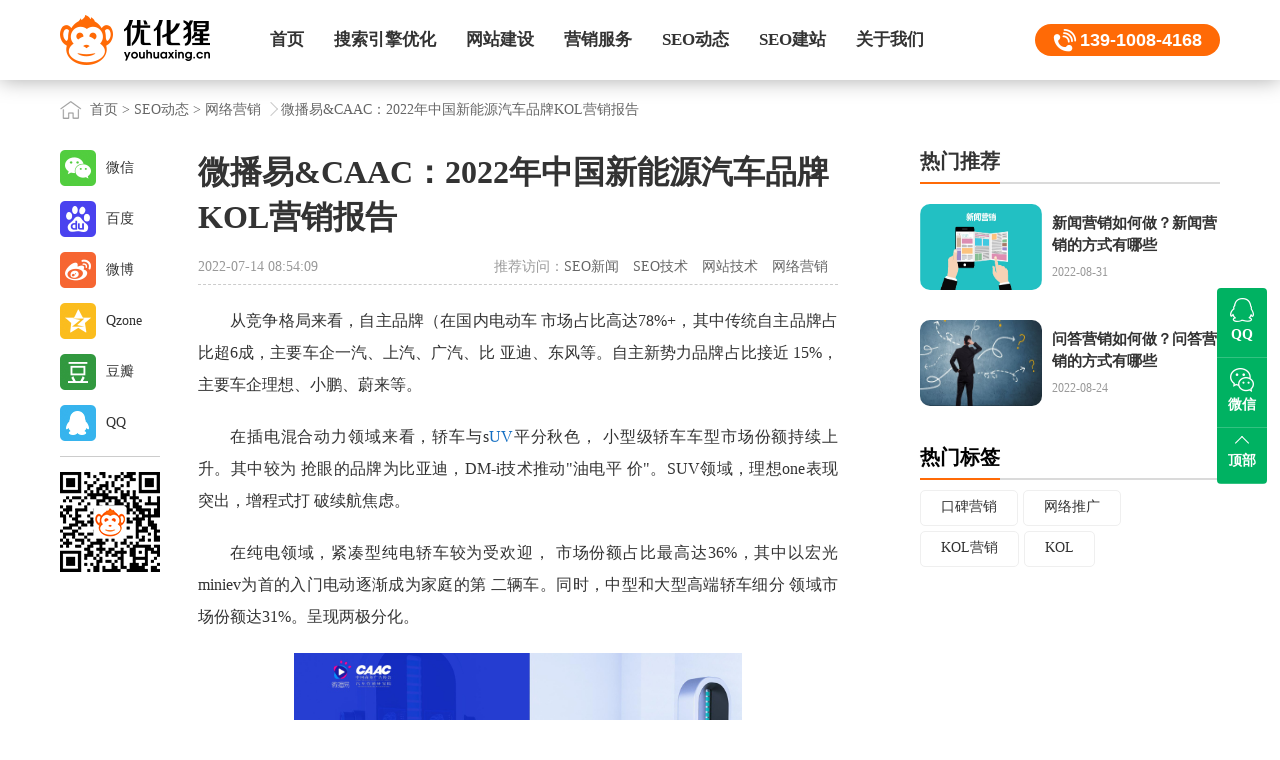

--- FILE ---
content_type: text/html; charset=utf-8
request_url: https://www.youhuaxing.cn/seodongtai/17785.html
body_size: 6262
content:
<!DOCTYPE HTML>
<html>
<head>
  <meta charset="UTF-8">
  <meta name="applicable-device" content="pc,mobile">
  <title>微播易&amp;CAAC：2022年中国新能源汽车品牌KOL营销报告_优化猩seo</title>
  <meta name="description" content="从竞争格局来看，自主品牌（在国内电动车 市场占比高达78%+，其中传统自主品牌占 比超6成，主要车企一汽、上汽、广汽、比 亚迪、东风等。自主新势力品牌占比接近 15%，主要车企理想、小鹏、蔚来等。" />
  <meta name="keywords" content="口碑营销,网络推广" />
  <meta name="viewport" content="width=device-width,initial-scale=1,minimum-scale=1,maximum-scale=1,user-scalable=no" />
  <link rel="stylesheet" type="text/css" href="https://www.youhuaxing.cn/template/pc/skin/css/bootstrap.min.css" />
  <link href="https://www.youhuaxing.cn/template/pc/skin/css/common.css" rel="stylesheet" type="text/css" />
  <link rel="stylesheet" type="text/css" href="https://www.youhuaxing.cn/template/pc/skin/css/list-detail.css" />
  <script src="https://www.youhuaxing.cn/template/pc/skin/js/jquery-1.7.0.js" type="text/javascript" charset="utf-8"></script>
  <script src="https://www.youhuaxing.cn/template/pc/skin/js/bootstrap.min.js" type="text/javascript" charset="utf-8"></script>
  <script type="text/javascript" src="https://www.youhuaxing.cn/template/pc/skin/js/rem.js"></script>
</head>
<body>
  <!--正文-->
   <!-- 头部 -->
 <div class="content detail">
		<div class="nav clear" id="nav_header">
			<div class="cent posr">
				<div class="logo">
                <a href="https://www.youhuaxing.cn" title="优化猩seo首页">
                <img src="https://www.youhuaxing.cn/template/pc/skin/img/logo.png" title="优化猩seo - SEO优化_网站优化推广_网站建设_专业整站SEO公司 - 优化猩" alt="优化猩seo - SEO优化_网站优化推广_网站建设_专业整站SEO公司 - 优化猩" />
                </a>
                </div>
				<div id="nav" class="phoneHide">
					<ul>
                                            <li class="">
                        <a href="https://www.youhuaxing.cn/"   title="首页" >首页</a>
                                                    </li>
                                            <li class="">
                        <a href="https://www.youhuaxing.cn/seo/"   title=" 搜索引擎优化" > 搜索引擎优化</a>
                           						    <div class="subNav">
						   						    <a href="https://www.youhuaxing.cn/baiduseo/" class="dropdown-item ">百度SEO</a>
						   						    <a href="https://www.youhuaxing.cn/googleseo/" class="dropdown-item ">谷歌SEO</a>
						   						    <a href="https://www.youhuaxing.cn/zhengzhanyouhua/" class="dropdown-item ">整站优化</a>
						   						    <a href="https://www.youhuaxing.cn/seowaibao/" class="dropdown-item ">SEO外包</a>
						   						    <a href="https://www.youhuaxing.cn/seozixun/" class="dropdown-item ">SEO咨询</a>
						   						    <a href="https://www.youhuaxing.cn/seozhenduan/" class="dropdown-item ">SEO诊断</a>
						   							</div>
                                                    </li>
                                            <li class="">
                        <a href="https://www.youhuaxing.cn/wangzhanjianshe/"   title="网站建设" >网站建设</a>
                           						    <div class="subNav">
						   						    <a href="https://www.youhuaxing.cn/yingxiaoxingwangzhanjianshe/" class="dropdown-item ">营销型网站建设</a>
						   						    <a href="https://www.youhuaxing.cn/xiangyingshiwangzhanjianshe/" class="dropdown-item ">响应式网站建设</a>
						   						    <a href="https://www.youhuaxing.cn/waimaowangzhanjianshe/" class="dropdown-item ">外贸网站建设</a>
						   						    <a href="https://www.youhuaxing.cn/wangzhantuoguan/" class="dropdown-item ">网站托管服务</a>
						   						    <a href="https://www.youhuaxing.cn/wangyesheji/" class="dropdown-item ">网页设计</a>
						   						    <a href="https://www.youhuaxing.cn/zhuoluyesheji/" class="dropdown-item ">着陆页设计</a>
						   							</div>
                                                    </li>
                                            <li class="">
                        <a href="https://www.youhuaxing.cn/xinwenyingxiao/"   title="营销服务" >营销服务</a>
                           						    <div class="subNav">
						   						    <a href="https://www.youhuaxing.cn/xinwenyingxiao/" class="dropdown-item ">新闻营销</a>
						   						    <a href="https://www.youhuaxing.cn/luntanyingxiao/" class="dropdown-item ">论坛营销</a>
						   						    <a href="https://www.youhuaxing.cn/wendayingxiao/" class="dropdown-item ">问答营销</a>
						   							</div>
                                                    </li>
                                            <li class="">
                        <a href="https://www.youhuaxing.cn/seodongtai/"   title="SEO动态" >SEO动态</a>
                           						    <div class="subNav">
						   						    <a href="https://www.youhuaxing.cn/seoxinwen/" class="dropdown-item ">SEO新闻</a>
						   						    <a href="https://www.youhuaxing.cn/seojishu/" class="dropdown-item ">SEO技术</a>
						   						    <a href="https://www.youhuaxing.cn/wangzhanjishu/" class="dropdown-item ">网站技术</a>
						   						    <a href="https://www.youhuaxing.cn/wangluoyingxiao/" class="dropdown-item ">网络营销</a>
						   							</div>
                                                    </li>
                                            <li class="">
                        <a href="https://www.youhuaxing.cn/seojianzhan/"   title="SEO建站" >SEO建站</a>
                           						    <div class="subNav">
						   						    <a href="https://www.youhuaxing.cn/seobaike/" class="dropdown-item ">SEO百科</a>
						   						    <a href="https://www.youhuaxing.cn/seoziliao/" class="dropdown-item ">SEO资料</a>
						   						    <a href="https://www.youhuaxing.cn/jianzhanbaike/" class="dropdown-item ">建站百科</a>
						   						    <a href="https://www.youhuaxing.cn/yingxiaobaike/" class="dropdown-item ">营销百科</a>
						   							</div>
                                                    </li>
                                            <li class="">
                        <a href="https://www.youhuaxing.cn/guanyuyouhuaxing/"   title="关于我们" >关于我们</a>
                           						    <div class="subNav">
						   						    <a href="https://www.youhuaxing.cn/guanyuyouhuaxing/" class="dropdown-item ">关于优化猩</a>
						   						    <a href="https://www.youhuaxing.cn/fuwukehu/" class="dropdown-item ">服务客户</a>
						   						    <a href="https://www.youhuaxing.cn/lianxiwomen/" class="dropdown-item ">联系我们</a>
						   						    <a href="https://www.youhuaxing.cn/mianzeshengming/" class="dropdown-item ">免责声明</a>
						   						    <a href="https://www.youhuaxing.cn/sitemap/" class="dropdown-item ">网站地图</a>
						   							</div>
                                                    </li>
                    					</ul>
				</div>
				<div class="logoFight">
					<span class="logo_tel"><a href="">139-1008-4168</a></span>
					<span class="pcHide navShow"><img src="https://www.youhuaxing.cn/template/pc/skin/img/nav.jpg" title="优化猩seo栏目导航" alt="优化猩seo栏目导航" /></span>
				</div>
			</div>
			<div class="zhe pcHide">
              <a href="https://www.youhuaxing.cn" title="优化猩seo首页">
                <img src="https://www.youhuaxing.cn/template/pc/skin/img/logo.png" title="优化猩seo - SEO优化_网站优化推广_网站建设_专业整站SEO公司 - 优化猩" alt="优化猩seo - SEO优化_网站优化推广_网站建设_专业整站SEO公司 - 优化猩" />
              </a>
            </div>
			<div class="navlist pcHide">
				<span>
                <a href="https://www.youhuaxing.cn" title="优化猩seo首页">
                <img src="https://www.youhuaxing.cn/template/pc/skin/img/logo.png" title="优化猩seologo" alt="优化猩seologo" />
                </a>
                </span>
				<ul>
	                                    <li>
                       <a href="https://www.youhuaxing.cn/"  >首页</a>
                    </li>
                                        <li>
                       <a href="https://www.youhuaxing.cn/seo/"  > 搜索引擎优化</a>
                    </li>
                                        <li>
                       <a href="https://www.youhuaxing.cn/wangzhanjianshe/"  >网站建设</a>
                    </li>
                                        <li>
                       <a href="https://www.youhuaxing.cn/xinwenyingxiao/"  >营销服务</a>
                    </li>
                                        <li>
                       <a href="https://www.youhuaxing.cn/seodongtai/"  >SEO动态</a>
                    </li>
                                        <li>
                       <a href="https://www.youhuaxing.cn/seojianzhan/"  >SEO建站</a>
                    </li>
                                        <li>
                       <a href="https://www.youhuaxing.cn/guanyuyouhuaxing/"  >关于我们</a>
                    </li>
                    	
				</ul>
				<div class="close"></div>
			</div>
		</div>
    <!-- 面包屑 -->
    <div class="crumbs">
      <div class="cent">
        <div> <a href='/' class=' '>首页</a> &gt; <a href='/seodongtai/' class=' '>SEO动态</a> &gt; <a href='/wangluoyingxiao/'>网络营销</a><span></span>微播易&amp;CAAC：2022年中国新能源汽车品牌KOL营销报告</div>
      </div>
    </div>
    <div class="detail-content cent clear">
      <div class="detail-left">
        <article>
          <h1>微播易&amp;CAAC：2022年中国新能源汽车品牌KOL营销报告</h1>
          <div class="info clear">
            <div class="left">
             2022-07-14 08:54:09            </div>
            <div class="right">
              推荐访问：<a href="https://www.youhuaxing.cn/seoxinwen/" class="">SEO新闻</a>
<a href="https://www.youhuaxing.cn/seojishu/" class="">SEO技术</a>
<a href="https://www.youhuaxing.cn/wangzhanjishu/" class="">网站技术</a>
<a href="https://www.youhuaxing.cn/wangluoyingxiao/" class="on">网络营销</a>
            </div>
          </div>
          <div class="content">
            <p>
			 <p>
    从竞争格局来看，自主品牌（在国内电动车 市场占比高达78%+，其中传统自主品牌占 比超6成，主要车企一汽、上汽、广汽、比 亚迪、东风等。自主新势力品牌占比接近 15%，主要车企理想、小鹏、蔚来等。
</p>
<p>
    在插电混合动力领域来看，轿车与s<a href="https://www.youhuaxing.cn/seojianzhan/17583.html"  target="_blank"  >UV</a>平分秋色， 小型级轿车车型市场份额持续上升。其中较为 抢眼的品牌为比亚迪，DM-i技术推动"油电平 价"。SUV领域，理想one表现突出，增程式打 破续航焦虑。
</p>
<p>
    在纯电领域，紧凑型纯电轿车较为受欢迎， 市场份额占比最高达36%，其中以宏光 miniev为首的入门电动逐渐成为家庭的第 二辆车。同时，中型和大型高端轿车细分 领域市场份额达31%。呈现两极分化。
</p>
<p style="text-align: center;">
    <img src="/uploads/allimg/20220714/1-220G40U50V37.jpg" alt="2022年中国新能源汽车品牌KOL营销报告(图1)"/>
<img src="/uploads/allimg/20220714/1-220G40U50Wa.jpg" alt="2022年中国新能源汽车品牌KOL营销报告(图2)"/>
<img src="/uploads/allimg/20220714/1-220G40U50U31.jpg" alt="2022年中国新能源汽车品牌KOL营销报告(图3)"/>
<img src="/uploads/allimg/20220714/1-220G40U50YP.jpg" alt="2022年中国新能源汽车品牌KOL营销报告(图4)"/>
<img src="/uploads/allimg/20220714/1-220G40U50U52.jpg" alt="2022年中国新能源汽车品牌KOL营销报告(图5)"/>
<img src="/uploads/allimg/20220714/1-220G40U509514.jpg" alt="2022年中国新能源汽车品牌KOL营销报告(图6)"/>
<img src="/uploads/allimg/20220714/1-220G40U50aT.jpg" alt="2022年中国新能源汽车品牌KOL营销报告(图7)"/>
<img src="/uploads/allimg/20220714/1-220G40U509515.jpg" alt="2022年中国新能源汽车品牌KOL营销报告(图8)"/>
<img src="/uploads/allimg/20220714/1-220G40U50c26.jpg" alt="2022年中国新能源汽车品牌KOL营销报告(图9)"/>
<img src="/uploads/allimg/20220714/1-220G40U509238.jpg" alt="2022年中国新能源汽车品牌KOL营销报告(图10)"/>
<img src="/uploads/allimg/20220714/1-220G40U5104R.jpg" alt="2022年中国新能源汽车品牌KOL营销报告(图11)"/>
<img src="/uploads/allimg/20220714/1-220G40U510616.jpg" alt="2022年中国新能源汽车品牌KOL营销报告(图12)"/>
<img src="/uploads/allimg/20220714/1-220G40U510952.jpg" alt="2022年中国新能源汽车品牌KOL营销报告(图13)"/>
<img src="/uploads/allimg/20220714/1-220G40U510115.jpg" alt="2022年中国新能源汽车品牌KOL营销报告(图14)"/>
<img src="/uploads/allimg/20220714/1-220G40U510224.jpg" alt="2022年中国新能源汽车品牌KOL营销报告(图15)"/>
<img src="/uploads/allimg/20220714/1-220G40U510555.jpg" alt="2022年中国新能源汽车品牌KOL营销报告(图16)"/>
<img src="/uploads/allimg/20220714/1-220G40U511437.jpg" alt="2022年中国新能源汽车品牌KOL营销报告(图17)"/>
<img src="/uploads/allimg/20220714/1-220G40U511301.jpg" alt="2022年中国新能源汽车品牌KOL营销报告(图18)"/>
<img src="/uploads/allimg/20220714/1-220G40U5111M.jpg" alt="2022年中国新能源汽车品牌KOL营销报告(图19)"/>
<img src="/uploads/allimg/20220714/1-220G40U511K8.jpg" alt="2022年中国新能源汽车品牌KOL营销报告(图20)"/>
<img src="/uploads/allimg/20220714/1-220G40U511422.jpg" alt="2022年中国新能源汽车品牌KOL营销报告(图21)"/>
<img src="/uploads/allimg/20220714/1-220G40U511R2.jpg" alt="2022年中国新能源汽车品牌KOL营销报告(图22)"/>
<img src="/uploads/allimg/20220714/1-220G40U512323.jpg" alt="2022年中国新能源汽车品牌KOL营销报告(图23)"/>
<img src="/uploads/allimg/20220714/1-220G40U512S0.jpg" alt="2022年中国新能源汽车品牌KOL营销报告(图24)"/>
<img src="/uploads/allimg/20220714/1-220G40U512409.jpg" alt="2022年中国新能源汽车品牌KOL营销报告(图25)"/>
<img src="/uploads/allimg/20220714/1-220G40U512637.jpg" alt="2022年中国新能源汽车品牌KOL营销报告(图26)"/>
<img src="/uploads/allimg/20220714/1-220G40U512407.jpg" alt="2022年中国新能源汽车品牌KOL营销报告(图27)"/>
<img src="/uploads/allimg/20220714/1-220G40U5135a.jpg" alt="2022年中国新能源汽车品牌KOL营销报告(图28)"/>
<img src="/uploads/allimg/20220714/1-220G40U513J3.jpg" alt="2022年中国新能源汽车品牌KOL营销报告(图29)"/>
<img src="/uploads/allimg/20220714/1-220G40U513V8.jpg" alt="2022年中国新能源汽车品牌KOL营销报告(图30)"/>
<img src="/uploads/allimg/20220714/1-220G40U5133C.jpg" alt="2022年中国新能源汽车品牌KOL营销报告(图31)"/>
<img src="/uploads/allimg/20220714/1-220G40U513943.jpg" alt="2022年中国新能源汽车品牌KOL营销报告(图32)"/>
<img src="/uploads/allimg/20220714/1-220G40U513317.jpg" alt="2022年中国新能源汽车品牌KOL营销报告(图33)"/>
<img src="/uploads/allimg/20220714/1-220G40U5142O.jpg" alt="2022年中国新能源汽车品牌KOL营销报告(图34)"/>
<img src="/uploads/allimg/20220714/1-220G40U514261.jpg" alt="2022年中国新能源汽车品牌KOL营销报告(图35)"/>
<img src="/uploads/allimg/20220714/1-220G40U5142C.jpg" alt="2022年中国新能源汽车品牌KOL营销报告(图36)"/>
<img src="/uploads/allimg/20220714/1-220G40U514Z5.jpg" alt="2022年中国新能源汽车品牌KOL营销报告(图37)"/>
<img src="/uploads/allimg/20220714/1-220G40U5143N.jpg" alt="2022年中国新能源汽车品牌KOL营销报告(图38)"/>
<img src="/uploads/allimg/20220714/1-220G40U515421.jpg" alt="2022年中国新能源汽车品牌KOL营销报告(图39)"/>
<img src="/uploads/allimg/20220714/1-220G40U5155S.jpg" alt="2022年中国新能源汽车品牌KOL营销报告(图40)"/>
</p>            </p>
          </div>
          <div class="extend-info">
            <p>想了解更多网络营销的内容，请访问：<a href="https://www.youhuaxing.cn/wangluoyingxiao/">网络营销</a> </p>
            <p>本文来源：<a href="https://www.youhuaxing.cn/seodongtai/17785.html">https://www.youhuaxing.cn/seodongtai/17785.html</a></p>
          </div>
          <div class="liability">
            免责声明：部分文章信息来源于网络以及网友投稿，本网站只负责对文章进行整理、排版、编辑，是出于传递更多信息之目的，并不意味着赞同其观点或证实其内容的真实性，不承担任何法律责任。
          </div>
          <div class="more-article clear">
            <div class="left clear">
						  <a href="https://www.youhuaxing.cn/seodongtai/17779.html" title="凯络：2022品牌情商报告" >
                <span class="icon"></span>
                <img
                  src="https://www.youhuaxing.cn/uploads/allimg/20220713/1-220G31002591N.jpg"
                  title="凯络：2022品牌情商报告" alt="凯络：2022品牌情商报告">
                <div class="cont">
                  <h3>上一篇</h3>
                  <p>凯络：2022品牌情商报告</p>
                </div>
              </a>
			              </div>
            <div class="right clear">
			              <a href="https://www.youhuaxing.cn/seodongtai/17791.html" title="天猫数字化内容营销航海指南" >
                <span class="icon"></span>
                <img
                  src="https://www.youhuaxing.cn/uploads/allimg/20220715/1-220G509261aA.jpg"
                  title="天猫数字化内容营销航海指南" alt="天猫数字化内容营销航海指南">
                <div class="cont">
                  <h3>下一篇</h3>
                  <p>天猫数字化内容营销航海指南</p>
                </div>
              </a>
			                </div>
          </div>
          <div class="feedback" >
            <a href="#" class="like" title="喜欢(点赞)">喜欢</a>
		    <a href="javascript:void(0)" onclick="shoucang(document.title,window.location)" class='fav' title="收藏">收藏</a>
              <script type="text/javascript"> 
               // 加入收藏 兼容360和IE6 
              function shoucang(sTitle,sURL) 
              { 
              try 
              { 
              window.external.addFavorite(sURL, sTitle); 
              } 
              catch (e) 
              { 
              try 
              { 
              window.sidebar.addPanel(sTitle, sURL, ""); 
              } 
              catch (e) 
              { 
              alert("加入收藏失败，请使用Ctrl+D进行添加"); 
              } 
              } 
              } 
              </script> 
          </div>
        </article>
        <div class="share-box">
          <ul>
            <li class="weixin">微信</li>
            <li class="baidu">百度</li>
            <li class="weibo" onclick="shareToSinaWB(event)">微博</li>
            <li class="qzone" onclick="shareToQzone(event)">Qzone</li>
            <li class="douban" onclick="shareToDouban(event)">豆瓣</li>
            <li class="qq" onclick="shareToqq(event)">QQ</li>
            <li class="line"></li>
            <li><img src="https://www.youhuaxing.cn/template/pc/skin/img/youhuaxing-seo.png" title="优化猩seo" alt="优化猩seo"></li>
          </ul>
        </div>
        <div class="item mb70">
          <div class="title">
            <h2>相关网络营销</h2>
          </div>
          <div class="img-txt-01">
            <ul>
			              <li>
                <a href="https://www.youhuaxing.cn/seodongtai/20773.html" title="Ampere：广告支持的套餐占西欧OTT订阅量的" >
                  <img
                    src="https://www.youhuaxing.cn/uploads/allimg/20250825/1-250R509163X03.jpg"
                    title="Ampere：广告支持的套餐占西欧OTT订阅量的" alt="Ampere：广告支持的套餐占西欧OTT订阅量的">
                  <div class="cont">
                    <h3>Ampere：广告支持的套餐占西欧OTT订阅量的</h3>
                    <div class="time">2025-08-25</div>
                  </div>
                </a>
              </li>
			              <li>
                <a href="https://www.youhuaxing.cn/seodongtai/20554.html" title="Collabstr：2025年意见领袖营销报告" >
                  <img
                    src="https://www.youhuaxing.cn/uploads/allimg/20250506/1-25050609325aH.jpg"
                    title="Collabstr：2025年意见领袖营销报告" alt="Collabstr：2025年意见领袖营销报告">
                  <div class="cont">
                    <h3>Collabstr：2025年意见领袖营销报告</h3>
                    <div class="time">2025-05-06</div>
                  </div>
                </a>
              </li>
			              <li>
                <a href="https://www.youhuaxing.cn/seodongtai/20410.html" title="网络整合营销：多渠道融合的市场推广策略" >
                  <img
                    src="https://www.youhuaxing.cn/uploads/allimg/20220223/1-220223124433411.jpg"
                    title="网络整合营销：多渠道融合的市场推广策略" alt="网络整合营销：多渠道融合的市场推广策略">
                  <div class="cont">
                    <h3>网络整合营销：多渠道融合的市场推广策略</h3>
                    <div class="time">2025-02-25</div>
                  </div>
                </a>
              </li>
			              <li>
                <a href="https://www.youhuaxing.cn/seodongtai/20087.html" title="Magellan AI：2024年第二季度播客广" >
                  <img
                    src="https://www.youhuaxing.cn/uploads/allimg/20240911/1-2409110PZ4T5.jpg"
                    title="Magellan AI：2024年第二季度播客广" alt="Magellan AI：2024年第二季度播客广">
                  <div class="cont">
                    <h3>Magellan AI：2024年第二季度播客广</h3>
                    <div class="time">2024-09-11</div>
                  </div>
                </a>
              </li>
			              <li>
                <a href="https://www.youhuaxing.cn/seodongtai/20063.html" title="Influencer Intelligence：" >
                  <img
                    src="https://www.youhuaxing.cn/uploads/allimg/20240830/1-240S00I912306.jpg"
                    title="Influencer Intelligence：" alt="Influencer Intelligence：">
                  <div class="cont">
                    <h3>Influencer Intelligence：</h3>
                    <div class="time">2024-08-30</div>
                  </div>
                </a>
              </li>
			              <li>
                <a href="https://www.youhuaxing.cn/seodongtai/20023.html" title="SRG：2024年Q2全球企业云支出同比增长22" >
                  <img
                    src="https://www.youhuaxing.cn/uploads/allimg/20240809/1-240PZ91T1349.jpg"
                    title="SRG：2024年Q2全球企业云支出同比增长22" alt="SRG：2024年Q2全球企业云支出同比增长22">
                  <div class="cont">
                    <h3>SRG：2024年Q2全球企业云支出同比增长22</h3>
                    <div class="time">2024-08-09</div>
                  </div>
                </a>
              </li>
			              <li>
                <a href="https://www.youhuaxing.cn/seodongtai/19394.html" title="GP Bullhound：2023年Q1网络媒体" >
                  <img
                    src="https://www.youhuaxing.cn/uploads/allimg/20230529/1-23052Z9200AH.jpg"
                    title="GP Bullhound：2023年Q1网络媒体" alt="GP Bullhound：2023年Q1网络媒体">
                  <div class="cont">
                    <h3>GP Bullhound：2023年Q1网络媒体</h3>
                    <div class="time">2023-05-29</div>
                  </div>
                </a>
              </li>
			              <li>
                <a href="https://www.youhuaxing.cn/seodongtai/19348.html" title="微播易：2023年中国KOL营销趋势洞察报告" >
                  <img
                    src="https://www.youhuaxing.cn/uploads/allimg/20230428/1-23042PQ01H00.jpg"
                    title="微播易：2023年中国KOL营销趋势洞察报告" alt="微播易：2023年中国KOL营销趋势洞察报告">
                  <div class="cont">
                    <h3>微播易：2023年中国KOL营销趋势洞察报告</h3>
                    <div class="time">2023-04-28</div>
                  </div>
                </a>
              </li>
			   
            </ul>
          </div>
        </div>
      </div>
      <div class="detail-right">
        <div class="item mb30">
          <div class="title">
            <h2>热门推荐</h2>
          </div>
          <div class="img-txt-01">
            <ul>
		                  <li>
                <a href="https://www.youhuaxing.cn/seodongtai/17952.html" title="新闻营销如何做？新闻营销的方式有哪些" >
                  <img
                    src="https://www.youhuaxing.cn/uploads/allimg/20220831/1-220S1223122438.jpg"
                    title="新闻营销如何做？新闻营销的方式有哪些" alt="新闻营销如何做？新闻营销的方式有哪些">
                  <div class="cont">
                    <h3>新闻营销如何做？新闻营销的方式有哪些</h3>
                    <div class="time">2022-08-31</div>
                  </div>
                </a>
              </li>
                           <li>
                <a href="https://www.youhuaxing.cn/seodongtai/17930.html" title="问答营销如何做？问答营销的方式有哪些" >
                  <img
                    src="https://www.youhuaxing.cn/uploads/allimg/20220827/1-220RG42436211.jpg"
                    title="问答营销如何做？问答营销的方式有哪些" alt="问答营销如何做？问答营销的方式有哪些">
                  <div class="cont">
                    <h3>问答营销如何做？问答营销的方式有哪些</h3>
                    <div class="time">2022-08-24</div>
                  </div>
                </a>
              </li>
                         </ul>
          </div>
        </div>
        <div class="item">
          <div class="title">
            <h2><a href="https://www.youhuaxing.cn/tags/" title="热门标签" target="_blank">热门标签</a></h2>
          </div>
          <div class="tags">
		  <a href='https://www.youhuaxing.cn/tags/217.html' title="口碑营销" class="tag" target="_blank">口碑营销</a><a href='https://www.youhuaxing.cn/tags/106.html' title="网络推广" class="tag" target="_blank">网络推广</a><a href='https://www.youhuaxing.cn/tags/755.html' title="KOL营销" class="tag" target="_blank">KOL营销</a><a href='https://www.youhuaxing.cn/tags/689.html' title="KOL" class="tag" target="_blank">KOL</a>          </div>
        </div>
      </div>
    </div>
    <!-- 了解我们 -->
    	           <div class="toolbox">
            <a class="icon-backtop" href="#" title="返回顶部"></a>
            <div class="cent">
                <div class="slogan">用我们的专业，做您满意的SEO+高端网站建设服务商！</div>
                <div class="public_account">
                    <img src="https://www.youhuaxing.cn/template/pc/skin/img/ewm.png" alt="优化猩seo微信二维码">
                    <p>扫一扫 微信咨询</p>
                </div>
                <div class="minilinkBox clear">
                                    <div class="minilink">
                        <ul>
                            <li>搜索引擎优化</li>
                                                        <li>
                                <a href="https://www.youhuaxing.cn/baiduseo/" class="dropdown-item " title="百度SEO">百度SEO</a>
                            </li>
                                                        <li>
                                <a href="https://www.youhuaxing.cn/googleseo/" class="dropdown-item " title="谷歌SEO">谷歌SEO</a>
                            </li>
                                                        <li>
                                <a href="https://www.youhuaxing.cn/zhengzhanyouhua/" class="dropdown-item " title="整站优化">整站优化</a>
                            </li>
                                                        <li>
                                <a href="https://www.youhuaxing.cn/seowaibao/" class="dropdown-item " title="SEO外包">SEO外包</a>
                            </li>
                                                        <li>
                                <a href="https://www.youhuaxing.cn/seozixun/" class="dropdown-item " title="SEO咨询">SEO咨询</a>
                            </li>
                                                        <li>
                                <a href="https://www.youhuaxing.cn/seozhenduan/" class="dropdown-item " title="SEO诊断">SEO诊断</a>
                            </li>
                                                    </ul>
                    </div>
                                    <div class="minilink">
                        <ul>
                            <li>网站建设</li>
                                                        <li>
                                <a href="https://www.youhuaxing.cn/yingxiaoxingwangzhanjianshe/" class="dropdown-item " title="营销型网站建设">营销型网站建设</a>
                            </li>
                                                        <li>
                                <a href="https://www.youhuaxing.cn/xiangyingshiwangzhanjianshe/" class="dropdown-item " title="响应式网站建设">响应式网站建设</a>
                            </li>
                                                        <li>
                                <a href="https://www.youhuaxing.cn/waimaowangzhanjianshe/" class="dropdown-item " title="外贸网站建设">外贸网站建设</a>
                            </li>
                                                        <li>
                                <a href="https://www.youhuaxing.cn/wangzhantuoguan/" class="dropdown-item " title="网站托管服务">网站托管服务</a>
                            </li>
                                                        <li>
                                <a href="https://www.youhuaxing.cn/wangyesheji/" class="dropdown-item " title="网页设计">网页设计</a>
                            </li>
                                                        <li>
                                <a href="https://www.youhuaxing.cn/zhuoluyesheji/" class="dropdown-item " title="着陆页设计">着陆页设计</a>
                            </li>
                                                    </ul>
                    </div>
                                    <div class="minilink">
                        <ul>
                            <li>营销服务</li>
                                                        <li>
                                <a href="https://www.youhuaxing.cn/xinwenyingxiao/" class="dropdown-item " title="新闻营销">新闻营销</a>
                            </li>
                                                        <li>
                                <a href="https://www.youhuaxing.cn/luntanyingxiao/" class="dropdown-item " title="论坛营销">论坛营销</a>
                            </li>
                                                        <li>
                                <a href="https://www.youhuaxing.cn/wendayingxiao/" class="dropdown-item " title="问答营销">问答营销</a>
                            </li>
                                                    </ul>
                    </div>
                                    <div class="minilink">
                        <ul>
                            <li>快速链接</li>
                                                        <li>
                                <a href="https://www.youhuaxing.cn/guanyuyouhuaxing/" class="dropdown-item " title="关于优化猩">关于优化猩</a>
                            </li>
                                                        <li>
                                <a href="https://www.youhuaxing.cn/sitemap/" class="dropdown-item " title="网站地图">网站地图</a>
                            </li>
                                                        <li>
                                <a href="https://www.youhuaxing.cn/mianzeshengming/" class="dropdown-item " title="免责声明">免责声明</a>
                            </li>
                                                    </ul>
                    </div>
                                </div>
            </div>
        </div>
        <!-- 友情链接 -->
                <!-- 底部 -->
        <div class="footer">
            <p><a href="https://www.youhuaxing.cn/seojiaocheng" title="SEO教程">SEO教程</a> | 
            <a href="https://www.youhuaxing.cn/wangzhanjianshejiaocheng" title="网站建设教程">网站建设教程</a> | 
            <a href="https://www.youhuaxing.cn/yunyingtuiguangjiaocheng" title="运营推广教程">运营推广教程</a>
            </p>
            <p>公司地址：北京市大兴区宏业东路1号院6号楼 服务电话：139-1008-4168<br /></p>
            <p> Copyright 2012-2024 © 优化猩(
            <a href="https://www.youhuaxing.cn" title="www.youhuaxing.cn">www.youhuaxing.cn</a>) All rights reserved.
            <a href="https://beian.miit.gov.cn" title="备案号：京ICP备15006633号" target="_blank" rel="nofollow">京ICP备15006633号-6</a><br /> 
            <a href="http://www.bjjubao.org.cn" title="北京市互联网违法和不良信息举报中心" target="_blank" rel="nofollow">北京市互联网违法和不良信息举报中心</a>
            <a href="https://www.youhuaxing.cn/sitemap.xml" title="sitemap.xml" target="_blank">sitemap</a>
            </p>
        </div>
        <div class="QQ phoneHide">
            <ul>
                <li>
                    <a href="tencent://message/?uin=31431305@qq.com&Site=sc.chinaz.com&Menu=yes" title="优化猩seoQQ号">
                        <span class="qq"></span>
                        <b>QQ</b>
                    </a>
                </li>
                <li class="wwShow">
                    <span class="ww"></span>
                    <b>微信</b>
                    <div class="ww_img">
                        <img src="https://www.youhuaxing.cn/template/pc/skin/img/ewm.png" alt="优化猩seo微信二维码" />
                    </div>
                </li>
                <li>
                    <a href="#" title="返回顶部">
                        <span class="dd"></span>
                        <b>顶部</b>
                    </a>
                </li>
            </ul>
        </div>
         
    <script type="text/javascript">
      //新闻切换
      $(".news-tab span").hover(function () {
        var index = $(this).index();
        $(this).addClass('active').siblings().removeClass('active');
        $('.news-tab-cont').eq(index).show().siblings('.news-tab-cont').hide();
      });
      // 滚动后右侧随屏滚动
      $(window).scroll(function () {
        if ($(window).scrollTop() > 0) {
          $(".detail-right").addClass('fixed')
          var top = $('.toolbox').offset().top-$('.detail-right').height()-152
          if($(window).scrollTop() > top){
            $(".detail-right").removeClass('fixed')
          }
        } else {
          $(".detail-right").removeClass('fixed')
        }
      })
    </script>
    <script src="https://www.youhuaxing.cn/template/pc/skin/js/common.js"></script>
    <script src="https://www.youhuaxing.cn/template/pc/skin/js/share.js"></script>
</body>
</html>

--- FILE ---
content_type: text/css
request_url: https://www.youhuaxing.cn/template/pc/skin/css/list-detail.css
body_size: 3388
content:
body {
  background-color: #fff;
}

article blockquote {
  font-size: 16px;
  margin: 10px;
  padding: 10px;
  border-left: 3px solid #136EC2;
}

article table td,
article table th {
  font-size: 16px;
  color: #333;
  line-height: 32px;
  padding: 5px;
}

article table td a,
article table th a {
  color: #136EC2;
}

article table td a:hover,
article table th a:hover {
  color: #136EC2;
}

article table td a:visited,
article table th a:visited {
  color: #136EC2;
}

article table {
   margin-bottom: 30px;
}

article ul li {
  font-size: 16px;
  list-style: disc;
  line-height: 150%;
  margin-left: 2em;
  margin-bottom: 10px;
}

article ul li a {
  color: #136EC2;
}

article ul li a:hover {
  color: #136EC2;
}

article ul li a:visited {
  color: #136EC2;
}

article ol li {
  font-size: 16px;
  list-style: decimal;
  line-height: 150%;
  margin-left: 2em;
  margin-bottom: 10px;
}

article ol li a {
  color: #136EC2;
}

article ol li a:hover {
  color: #136EC2;
}

article ol li a:visited {
  color: #136EC2;
}

article ul,
article ol {
  margin-left: 2em;
}

article pre {
  padding: 10px;
  margin: 10px 0 10px 0;
  margin-bottom: 10px;
}

@media screen and (min-width: 960px) {
  .banner{
    height: 320px;
  } 
  .product-search {
    width: 590px;
    left: 50%;
    transform: translate(-295px, -50%);
    position: absolute;
    top: 50%;
    margin-top: 30px;
    z-index: 2;
  }

  .ey-blog-searchFrame {
    width: 560px;
    height: 40px;
    background: #fff;
    border-radius: 23px;
    padding: 0 0 0 30px;
  }

  .ey-blog-searchFrame .e-searchAreaWrap {
    height: 100%;
    float: left;
    width: 440px;
  }

  .ey-blog-searchFrame .e-searchInput {
    width: 100%;
    height: 100%;
    border: 0;
    padding: 0;
    outline: 0;
    color: #333;
    font-size: 14px;
    line-height: 45px;
    vertical-align: middle;
    border: 0;
  }

  .ey-blog-searchFrame .e-searchIconWrap {
    float: right;
    cursor: pointer;
    position: relative;
    right: 0;
    display: inline-block;
    width: 60px;
    height: 100%;
    border-radius: 20px;
    transition: background .2s;
  }

  .ey-blog-searchFrame .e-searchIconWrap:hover {
    background: #f8e5d7;
  }

  .ey-icon-search {
    height: 16px;
    width: 16px;
    background: url(../img/icon-zoom.png) no-repeat;
    display: inline-block;
  }

  .ey-blog-searchFrame .e-searchIconWrap .ey-icon-search {
    position: absolute;
    top: 50%;
    right: 50%;
    margin-top: -8px;
    margin-right: -8px;
  }

  .detail .nav {
    background-color: #fff;
    box-shadow: 0 0 20px #aaa
  }

  .detail .nav #nav ul li a {
    color: #333
  }

  .detail .nav .logo {
    background-image: url("../img/logo.png")
  }

  .detail .crumbs {
    margin-top: 100px
  }

  .nav #nav ul li a {
    color: #fff
  }

  .nav #nav ul li .subNav a {
    color: #333
  }

  .fixed.nav #nav ul li a {
    color: #333
  }

  .nav #nav ul li.cur a {
    color: #FF6A06
  }

  .news-tab-cont {
    display: none
  }

  .list-content .list-left {
    float: left;
    width: 778px
  }

  .list-content .list-left02 {
    float: left;
    width: 778px
  }

  .list-content .list-left03 {
    line-height: 1;
    padding-bottom: 28px;
    border-bottom: 1px dashed rgba(0, 0, 0, 0.2);
    text-align: center;
    margin-bottom: 28px
  }

  .list-content .list-left02 h1 {
    font-size: 32px;
    font-family: MicrosoftYaHei;
    font-weight: bold;
    color: #000000;
  }

  .list-content .list-right {
    float: right;
    width: 300px;
    /* background-color: #fff; */
  }

  .list-content .list-right.fixed {
    position: fixed;
    top: 112px;
    left: 50%;
    transform: translateX(280px);
    z-index: 2;
  }

  .detail-content .detail-left {
    float: left;
    position: relative;
    width: 778px;
    padding-left: 138px;
  }

  .detail-content .detail-right {
    float: right;
    width: 300px
  }

  .detail-content .detail-right.fixed {
    position: fixed;
    top: 152px;
    left: 50%;
    transform: translateX(280px);
    z-index: 2;
  }

  .img-txt li {
    height: 150px;
    margin-bottom: 30px;
    position: relative;
    padding: 10px 0 10px 233px;
    box-sizing: content-box;
    transition: all .6s;
    border-radius: 5px;
  }

  .img-txt li img {
    position: absolute;
    left: 0;
    top: 10px;
    height: 150px;
    width: 213px;
    border-radius: 12px;
    transition: all .6s;
  }

  .img-txt li .cont {
    float: left
  }

  .img-txt li .cont h3,
  .img-txt li .cont h2 {
    font-size: 20px;
    font-weight: bold;
    line-height: 50px;
    color: #333;
    transition: all .6s;
    overflow: hidden;
    white-space: nowrap;
    text-overflow: ellipsis;
    width: 545px;
  }

  .img-txt li .cont p {
    line-height: 21px;
    font-size: 14px;
    color: #666;
    margin-bottom: 20px
  }

  .img-txt li .cont .tag {
    background: url(../img/icon-tag.png) no-repeat left center;
    padding-left: 25px;
    width: 520px;
    white-space: nowrap;
    overflow: hidden;
    text-overflow: ellipsis;
  }

  .img-txt li .cont .tag a {
    color: #999;
    margin-right: 20px
  }

  .img-txt li:hover {
    background: linear-gradient(90deg, #fff, #F9FBFF);
    transform: translateY(-5px);
  }

  .img-txt li:hover h3,
  .img-txt li:hover h2 {
    color: #136EC2
  }

  .img-txt li:hover img {
    transform: scale(1.03)
  }

  .img-txt-01 li {
    height: 86px;
    margin-bottom: 10px;
    position: relative;
    padding: 10px 0 10px 132px;
    box-sizing: content-box;
    transition: all .6s;
    border-radius: 5px;
  }

  .img-txt-01 li img {
    position: absolute;
    left: 0;
    top: 10px;
    height: 86px;
    width: 122px;
    border-radius: 10px;
    transition: all .6s;
  }

  .img-txt-01 li .cont {
    float: left
  }

  .img-txt-01 li .cont p {
    line-height: 20px;
    font-size: 14px;
    color: #333;
    margin-bottom: 20px;
    display: -webkit-box;
    -webkit-box-orient: vertical;
    -webkit-line-clamp: 2;
    overflow: hidden;
  }

  .img-txt-01 li .cont h3 {
    font-size: 15px;
    font-weight: bold;
    line-height: 22px;
    color: #333;
    overflow: hidden;
    text-overflow: ellipsis;
    height: 56px;
    padding-top: 8px;
    transition: all .6s;
  }

  .img-txt-01 li .cont .time {
    font-size: 12px;
    color: #999
  }

  .img-txt-01 li:hover {
    background: linear-gradient(90deg, #fff, #F9FBFF);
    transform: translateY(-5px);
  }

  .img-txt-01 li:hover p,
  .img-txt-01 li:hover h3 {
    color: #136EC2
  }

  .img-txt-01 li:hover img {
    transform: scale(1.03)
  }

  .title {
    line-height: 1;
    border-bottom: 2px solid #dadada;
    margin-bottom: 10px
  }

  .title h2 {
    font-size: 20px;
    font-weight: bold;
    color: #333;
    padding-bottom: 10px;
    display: inline-block;
    position: relative
  }

  .title h2::after {
    content: "";
    display: block;
    background-color: #FF6A06;
    height: 2px;
    width: 100%;
    position: absolute;
    bottom: -2px;
    left: 0
  }

  .title a {
    color: #000;
  }

  .tags a {
    height: 36px;
    color: #333;
    line-height: 32px;
    border: 1px solid #EFEFEF;
    border-radius: 5px;
    padding: 0 20px;
    display: inline-block;
    cursor: pointer;
    margin: 0 5px 5px 0;
    transition: all .6s;
    background-color: #fff;
  }

  .tags a:hover {
    color: #fff;
    background-color: #FF6A06;
    border: 1px solid #FF6A06;
  }

  article h1 {
    font-size: 32px;
    font-weight: bold;
    line-height: 45px;
    text-align: left;
    margin-bottom: 20px
  }

  article .info {
    border-bottom: 1px dashed rgba(0, 0, 0, 0.2);
    padding-bottom: 10px;
    line-height: 1;
    color: #999;
    margin-bottom: 20px
  }

  article .info .left {
    float: left
  }

  article .info .right {
    float: right
  }

  article .info .right a {
    margin-right: 10px;
  }

  article .info .right a:hover {
    color: #136EC2;
  }

  article .content p {
    font-size: 16px;
    color: #333;
    line-height: 32px;
    text-indent: 2em;
    margin-bottom: 20px;
    text-align: justify;
  }

  article .content P a {
    color: #136EC2
  }

  article .content img {
    display: block;
    margin: 0 auto 20px;
    max-width: 70%;
  }

  article .content h2 {
    font-size: 26px;
    font-weight: bold;
    margin-bottom: 20px;
  }

  article .content h3 {
    font-size: 22px;
    font-weight: bold;
    margin-bottom: 20px;
  }

  article .content h4 {
    font-size: 20px;
    font-weight: bold;
    margin-bottom: 20px;
  }

  article .content h5 {
    font-size: 18px;
    font-weight: bold;
    margin-bottom: 20px;
  }

  article .content h2 a {
    color: #333
  }

  article .content h3 a {
    color: #333
  }

  article .content h4 a {
    color: #333
  }

  article .content h5 a {
    color: #333
  }

  article .content blockquote {
    font-size: 16px;
    margin: 10px;
    padding: 10px;
    border-left: 3px solid 136EC2;
  }

  article .extend-info {
    line-height: 32px;
    padding: 0px 30px 30px 30px;
  }

  article .extend-info a {
    color: #136EC2
  }

  article .liability {
    color: #999;
    font-size: 12px;
    border-top: 1px solid rgba(0, 0, 0, 0.1);
    line-height: 18px;
    padding: 10px 0 50px
  }

  article .more-article {
    margin-bottom: 32px
  }

  article .more-article a:hover {
    color: #136EC2;
  }

  article .more-article img {
    width: 122px;
    height: 86px
  }

  article .more-article .icon {
    margin-top: 38px
  }

  article .more-article .cont {
    width: 125px
  }

  article .more-article .left {
    float: left;
    width: 45%
  }

  article .more-article .left .icon {
    display: block;
    width: 15px;
    height: 15px;
    border-left: 1px solid #999;
    border-top: 1px solid #999;
    transform: rotate(-45deg);
    float: left
  }

  article .more-article .left img {
    float: left;
    margin: 0 10px 0 15px
  }

  article .more-article .left .cont {
    float: left
  }

  article .more-article .left .cont h3 {
    color: #136EC2;
    font-size: 18px;
    line-height: 1;
    margin-bottom: 10px
  }

  article .more-article .left .cont p {
    line-height: 20px
  }

  article .more-article .right {
    float: right;
    width: 45%
  }

  article .more-article .right .icon {
    float: right;
    display: block;
    width: 15px;
    height: 15px;
    border-right: 1px solid #999;
    border-top: 1px solid #999;
    transform: rotate(45deg)
  }

  article .more-article .right img {
    float: right;
    margin: 0 10px 0 15px
  }

  article .more-article .right .cont {
    float: right
  }

  article .more-article .right .cont h3 {
    color: #136EC2;
    font-size: 18px;
    line-height: 1;
    margin-bottom: 10px
  }

  article .more-article .right .cont p {
    line-height: 20px
  }

  article .feedback {
    text-align: center;
    font-size: 16px;
    margin-bottom: 50px
  }

  article .feedback a {
    display: inline-block;
    height: 42px;
    padding-left: 50px;
    line-height: 42px;
    cursor: pointer;
    margin: 0 10px
  }

  article .feedback .like {
    background: url(../img/icon-like.png) no-repeat
  }

  article .feedback .fav {
    background: url(../img/icon-fav.png) no-repeat
  }

  .share-box {
    width: 100px;
    position: absolute;
    left: 0;
    top: 0;
  }

  .share-box li {
    height: 36px;
    line-height: 36px;
    background: url(../img/icon-share.png) no-repeat;
    padding-left: 46px;
    cursor: pointer;
    margin: 0 0 15px 0;
    transition: all .3s;
  }

  .share-box li:hover {
    transform: translateX(10px);
  }

  .share-box li.weixin {}

  .share-box li.baidu {
    background-position: 0 -36px;
  }

  .share-box li.weibo {
    background-position: 0 -72px;
  }

  .share-box li.qzone {
    background-position: 0 -108px;
  }

  .share-box li.douban {
    background-position: 0 -144px;
  }

  .share-box li.qq {
    background-position: 0 -180px;
  }

  .share-box li:last-child {
    background: none;
    padding-left: 0;
  }

  .share-box li.line {
    background-image: none;
    padding-left: 0;
    height: 1px;
    background-color: rgba(0, 0, 0, .2);
  }

}

@media screen and (max-width: 960px) {
  .banner {
    background: url(../img/banner-list.png) no-repeat center bottom
  }

  .product-search {
    width: 2.95rem;
    left: 50%;
    transform: translateX(-1.475rem);
    position: absolute;
    top: 50%;
    margin-top: -0.1rem;
  }

  .ey-blog-searchFrame {
    width: 2.8rem;
    height: .26rem;
    background: #fff;
    border-radius: .115rem;
    padding: 0 0 0 .15rem;
    display: flex;
    align-items: center;
  }

  .ey-blog-searchFrame .e-searchAreaWrap {
    height: 100%;
    flex: 1;
  }

  .ey-blog-searchFrame .e-searchInput {
    width: 100%;
    height: 100%;
    border: 0;
    padding: 0;
    outline: 0;
    color: #333;
    font-size: .1rem;
    line-height: .26rem;
    vertical-align: top;
    border: 0;
  }

  .ey-blog-searchFrame .e-searchIconWrap {
    cursor: pointer;
    position: relative;
    right: 0;
    display: inline-block;
    width: .3rem;
    height: 100%;
    border-radius: .1rem;
    transition: background .2s;
  }

  .ey-blog-searchFrame .e-searchIconWrap:hover {
    background: #f8e5d7;
  }

  .ey-icon-search {
    height: .1rem;
    width: .1rem;
    background: url(../img/icon-zoom.png) no-repeat;
    background-size: .1rem;
    display: inline-block;
  }

  .ey-blog-searchFrame .e-searchIconWrap .ey-icon-search {
    position: absolute;
    top: 50%;
    right: 50%;
    margin-top: -0.04rem;
    margin-right: -0.04rem;
  }

  .news-tab-cont {
    display: none
  }

  .list-content .list-left {
    margin: .1rem
  }

  .list-content .list-left02 {
    margin: .1rem
  }

  .list-content .list-left03 {
    line-height: 1;
    padding-bottom: .14rem;
    border-bottom: 1px dashed rgba(0, 0, 0, 0.2);
    text-align: center;
    margin-bottom: .14rem
  }

  .list-content .list-left02 h1 {
    font-size: .16rem;
    font-family: MicrosoftYaHei;
    font-weight: bold;
    color: #000000;
  }

  .list-content .list-right {
    margin: .1rem;
    display: none;
  }

  .detail {}

  .detail .crumbs {
    margin-top: .72rem;
  }

  .detail-content {
    padding: .1rem;
    margin-bottom: .2rem;
  }

  .detail-content .detail-left {}

  .detail-content .detail-right {}


  .img-txt li {
    height: .75rem;
    margin-bottom: .15rem;
    position: relative;
    padding: .05rem 0 .05rem 1.165rem;
    box-sizing: content-box transition: all .6s;
    border-radius: 5px;
  }

  .img-txt li img {
    position: absolute;
    left: 0;
    top: .05rem;
    height: .75rem;
    width: 1.065rem;
    border-radius: .1rem;
    transition: all .6s
  }

  .img-txt li .cont {
    float: left
  }

  .img-txt li .cont h3,
  .img-txt li .cont h2 {
    font-size: .14rem;
    font-weight: bold;
    line-height: .25rem;
    color: #333;
    transition: all .6s;
    overflow: hidden;
    white-space: nowrap;
    text-overflow: ellipsis;
    width: 2.3rem;
  }

  .img-txt li .cont p {
    line-height: .12rem;
    font-size: .1rem;
    color: #666;
    margin-bottom: .03rem;
    display: -webkit-box;
    -webkit-box-orient: vertical;
    -webkit-line-clamp: 2;
    overflow: hidden
  }

  .img-txt li .cont .tag {
    background: url(../img/icon-tag.png) no-repeat left center;
    background-size: .12rem;
    padding-left: .15rem;
    font-size: .1rem;
    width: 2.2rem;
    overflow: hidden;
    white-space: nowrap;
    text-overflow: ellipsis;
  }

  .img-txt li .cont .tag a {
    color: #999;
    margin-right: .1rem
  }

  .img-txt li:hover {
    background: linear-gradient(90deg, #fff, #F9FBFF) transform: translateY(-5px);
  }

  .img-txt li:hover h3 {
    color: #136EC2
  }

  .img-txt li:hover img {
    transform: scale(1.03)
  }

  .img-txt-01 li {
    height: .78rem;
    margin-bottom: .08rem;
    position: relative;
    padding: .05rem 0 .05rem 1.15rem;
    box-sizing: content-box transition: all .6s;
    border-radius: .05rem;
  }

  .img-txt-01 li img {
    position: absolute;
    left: 0;
    top: .05rem;
    height: .75rem;
    width: 1.065rem;
    border-radius: .08rem;
  }

  .img-txt-01 li .cont {
    float: left
  }

  .img-txt-01 li .cont p {
    line-height: .1rem;
    font-size: .1rem;
    color: #666;
    margin-bottom: .1rem
  }

  .img-txt-01 li .cont h3 {
    font-size: .14rem;
    font-weight: bold;
    color: #333;
    transition: all .6s;
    overflow: hidden;
    text-overflow: ellipsis;
    width: 2.43rem;
    font-weight: bold;
    padding-top: 0.08rem;
    height: 0.48rem;
    line-height: .2rem;
  }

  .img-txt-01 li .cont .time {
    font-size: .1rem;
    color: #999;
  }

  .img-txt-01 li:hover {
    background: linear-gradient(90deg, #fff, #F9FBFF);
    transform: translateY(-5px);
  }

  .img-txt-01 li:hover p,
  .img-txt-01 li:hover h3 {
    color: #136EC2
  }

  .img-txt-01 li:hover img {
    transform: scale(1.03)
  }

  .title {
    line-height: 1;
    border-bottom: 1px solid #666;
    margin-bottom: .08rem
  }

  .title h2 {
    font-size: .14rem;
    font-weight: bold;
    color: #333;
    padding-bottom: .05rem;
    display: inline-block;
    position: relative
  }

  .title h2::after {
    content: "";
    display: block;
    background-color: #FF6A06;
    height: 1px;
    width: 100%;
    position: absolute;
    bottom: -1px;
    left: 0
  }

  .title a {
    color: #333;
  }

  .tags {}

  .tags a {
    height: .3rem;
    color: #333;
    line-height: .3rem;
    border: 1px solid #EFEFEF;
    padding: 0 .16rem;
    display: inline-block;
    cursor: pointer;
    margin: 0 .05rem .05rem 0;
    transition: all .6s;
    font-size: .12rem;
    border-radius: .04rem;
  }

  .tags a:hover {
    color: #fff;
    background-color: #FF6A06
  }

  article {}

  article h1 {
    font-size: .18rem;
    font-weight: bold;
    line-height: .30rem;
    text-align: left;
    margin-bottom: .14rem
  }

  article .info {
    border-bottom: 1px dashed rgba(0, 0, 0, 0.2);
    padding-bottom: .08rem;
    line-height: 1;
    color: #999;
    margin-bottom: .12rem;
    font-size: .1rem
  }

  article .info .left {
    float: left
  }

  article .info .right {
    float: right
  }

  article .info .right a {
    margin-right: .05rem;
  }

  article .content p {
    font-size: .12rem;
    color: #333;
    line-height: .32rem;
    text-indent: 2em;
    margin-bottom: .16rem;
    text-align: justify;
  }

  article .content P a {
    color: #136EC2
  }

  article .content img {
    display: block;
    margin: .1rem auto;
    max-width: 80%
  }

  article .content h2 {
    font-size: .16rem;
    font-weight: bold;
    margin-bottom: .1rem;
  }

  article .content h3 {
    font-size: .14rem;
    font-weight: bold;
    margin-bottom: .1rem;
  }

  article .content h4 {
    font-size: .12rem;
    font-weight: bold;
    margin-bottom: .1rem;
  }

  article .content h5 {
    font-size: .1rem;
    font-weight: bold;
    margin-bottom: .1rem;
  }

  article .content h2 a {
    color: #333
  }

  article .content h3 a {
    color: #333
  }

  article .content h4 a {
    color: #333
  }

  article .content h5 a {
    color: #333
  }

  article .content blockquote {
    font-size: .16rem;
    margin: .10rem;
    padding: .10rem;
    border-left: .03rem solid #136EC2;
  }

  article .extend-info {
    line-height: .16rem;
    padding: .1rem .25rem;
    font-size: .09rem
  }

  article .extend-info a {
    color: #136EC2
  }

  article .liability {
    color: #999;
    font-size: .1rem;
    border-top: 1px solid rgba(0, 0, 0, 0.1);
    padding: .1rem 0 .25rem;
    line-height: 1.6;
  }

  article .more-article {
    margin-bottom: .16rem
  }

  article .more-article img {
    width: .61rem;
    height: .43rem
  }

  article .more-article .icon {
    margin-top: .19rem
  }

  article .more-article .cont {
    width: .8rem
  }

  article .more-article .left {
    float: left;
    width: 45%
  }

  article .more-article .left a {
    display: flex
  }

  article .more-article .left .icon {
    display: block;
    width: .075rem;
    height: .075rem;
    border-left: 1px solid #999;
    border-top: 1px solid #999;
    transform: rotate(-45deg)
  }

  article .more-article .left img {
    margin: 0 .05rem 0 .075rem
  }

  article .more-article .left .cont {
    font-size: .1rem
  }

  article .more-article .left .cont h3 {
    color: #136EC2;
    font-size: .1rem;
    line-height: 1;
    margin-bottom: .05rem
  }

  article .more-article .left .cont p {
    line-height: 1.2
  }

  article .more-article .right {
    float: right;
    width: 45%;
    padding-right: .075rem;
    position: relative
  }

  article .more-article .right a {
    display: flex
  }

  article .more-article .right .icon {
    position: absolute;
    right: 0;
    display: block;
    width: .075rem;
    height: .075rem;
    border-right: 1px solid #999;
    border-top: 1px solid #999;
    transform: rotate(45deg)
  }

  article .more-article .right img {
    float: right;
    margin: 0 .05rem 0 .075rem
  }

  article .more-article .right .cont {
    float: right;
    font-size: .1rem
  }

  article .more-article .right .cont h3 {
    color: #136EC2;
    font-size: .1rem;
    line-height: 1;
    margin-bottom: .05rem
  }

  article .more-article .right .cont p {
    line-height: 1.2
  }

  article .feedback {
    text-align: center;
    font-size: .1rem;
    margin-bottom: .25rem;
    display: none;
  }

  article .feedback a {
    display: inline-block;
    height: .21rem;
    padding-left: .25rem;
    line-height: .21rem;
    cursor: pointer;
    margin: 0 .05rem
  }

  article .feedback .like {
    background: url(../img/icon-like.png) no-repeat;
    background-size: .20rem
  }

  article .feedback .fav {
    background: url(../img/icon-fav.png) no-repeat;
    background-size: .20rem
  }
article table td,
article table th {
  font-size: .12rem;
  color: #333;
  line-height: 1.4;
  padding: .05rem;
}

  .share-box {
    margin-bottom: .2rem;
    display: none;
  }

  .share-box ul {
    display: flex;
    width: 100%;
    justify-content: space-around;

  }

  .share-box li {
    text-align: center;
    line-height: 1;
    font-size: .1rem;
  }

  .share-box li::before {
    content: "";
    display: block;
    width: 36px;
    height: 36px;
    line-height: 36px;
    background: url(../img/icon-share.png) no-repeat;
    cursor: pointer;
    margin: 0 0 5px 0;
    transition: all .3s;
  }

  .share-box li:hover {
    transform: translateX(10px);
  }

  .share-box li.weixin {}

  font-size: .1rem;

  .share-box li.baidu::before {
    background-position: 0 -36px;
  }

  .share-box li.weibo::before {
    background-position: 0 -72px;
  }

  .share-box li.qzone::before {
    background-position: 0 -108px;
  }

  .share-box li.douban::before {
    background-position: 0 -144px;
  }

  .share-box li.qq::before {
    background-position: 0 -180px;
  }

  .share-box li:last-child {
    display: none;
  }

  .share-box li.line {
    display: none;
  }
}